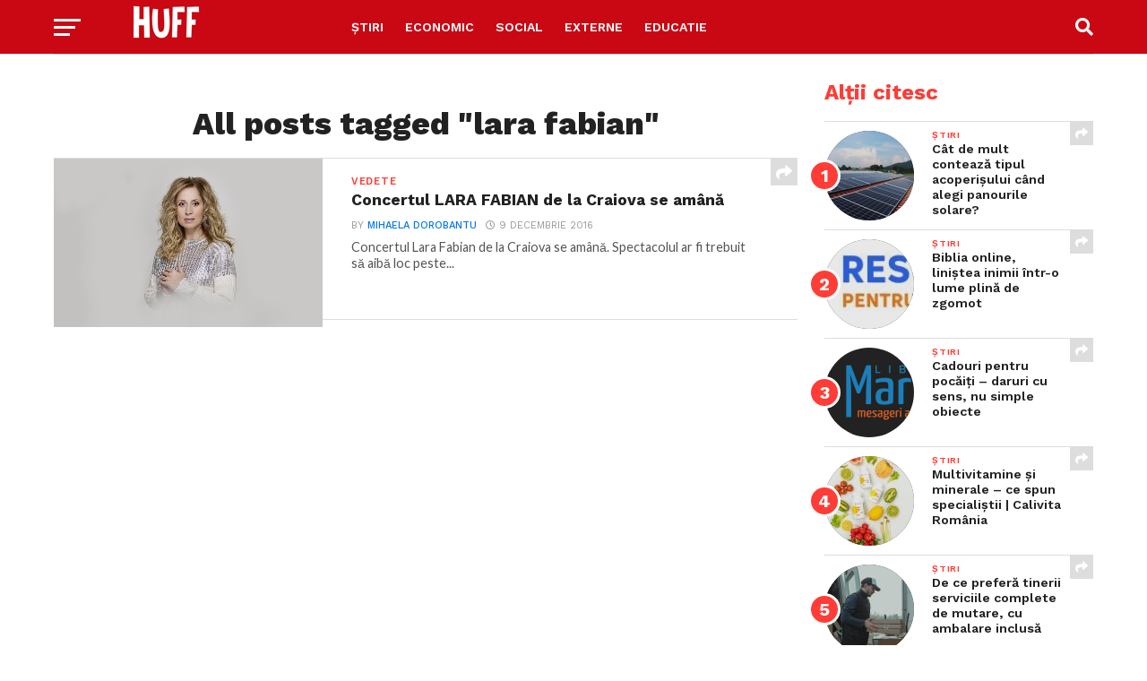

--- FILE ---
content_type: text/html; charset=utf-8
request_url: https://www.google.com/recaptcha/api2/aframe
body_size: 268
content:
<!DOCTYPE HTML><html><head><meta http-equiv="content-type" content="text/html; charset=UTF-8"></head><body><script nonce="ZHUdkJxQxMsz8nqQ9o2PWg">/** Anti-fraud and anti-abuse applications only. See google.com/recaptcha */ try{var clients={'sodar':'https://pagead2.googlesyndication.com/pagead/sodar?'};window.addEventListener("message",function(a){try{if(a.source===window.parent){var b=JSON.parse(a.data);var c=clients[b['id']];if(c){var d=document.createElement('img');d.src=c+b['params']+'&rc='+(localStorage.getItem("rc::a")?sessionStorage.getItem("rc::b"):"");window.document.body.appendChild(d);sessionStorage.setItem("rc::e",parseInt(sessionStorage.getItem("rc::e")||0)+1);localStorage.setItem("rc::h",'1768808772603');}}}catch(b){}});window.parent.postMessage("_grecaptcha_ready", "*");}catch(b){}</script></body></html>